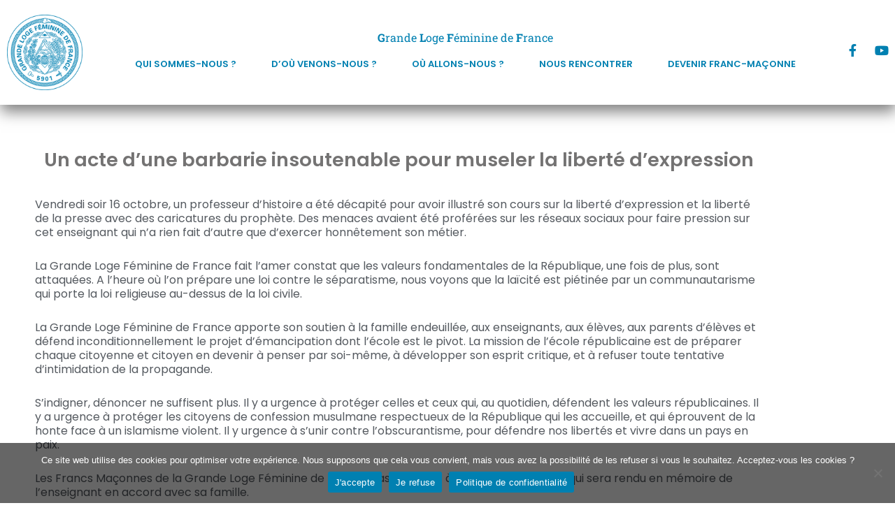

--- FILE ---
content_type: text/css
request_url: https://glff.org/wp-content/uploads/elementor/css/post-10.css?ver=1768514783
body_size: 690
content:
.elementor-kit-10{--e-global-color-primary:#54595F;--e-global-color-secondary:#54595F;--e-global-color-text:#7A7A7A;--e-global-color-accent:#61CE70;--e-global-color-29579f8:#FFFFFF;--e-global-color-42308b6:#0080B1;--e-global-typography-primary-font-family:"Lato";--e-global-typography-primary-font-weight:400;--e-global-typography-secondary-font-family:"Roboto Slab";--e-global-typography-secondary-font-weight:400;--e-global-typography-text-font-family:"Lato";--e-global-typography-text-font-size:16px;--e-global-typography-text-font-weight:400;--e-global-typography-text-line-height:1.3em;--e-global-typography-accent-font-family:"Roboto";--e-global-typography-accent-font-weight:500;background-color:#FFFFFF;color:var( --e-global-color-primary );font-family:"Poppins", Sans-serif;font-size:16px;line-height:1.4em;}.elementor-kit-10 e-page-transition{background-color:#FFBC7D;}.elementor-kit-10 a{font-family:var( --e-global-typography-secondary-font-family ), Sans-serif;font-weight:var( --e-global-typography-secondary-font-weight );}.elementor-kit-10 h1{font-family:var( --e-global-typography-secondary-font-family ), Sans-serif;font-weight:var( --e-global-typography-secondary-font-weight );}.elementor-kit-10 h2{font-family:var( --e-global-typography-secondary-font-family ), Sans-serif;font-weight:var( --e-global-typography-secondary-font-weight );}.elementor-kit-10 h3{font-family:var( --e-global-typography-secondary-font-family ), Sans-serif;font-weight:var( --e-global-typography-secondary-font-weight );}.elementor-kit-10 h4{font-family:var( --e-global-typography-secondary-font-family ), Sans-serif;font-weight:var( --e-global-typography-secondary-font-weight );}.elementor-kit-10 h5{font-family:"Poppins", Sans-serif;}.elementor-kit-10 h6{font-family:"Poppins", Sans-serif;}.elementor-section.elementor-section-boxed > .elementor-container{max-width:1140px;}.e-con{--container-max-width:1140px;}.elementor-widget:not(:last-child){margin-block-end:20px;}.elementor-element{--widgets-spacing:20px 20px;--widgets-spacing-row:20px;--widgets-spacing-column:20px;}{}h1.entry-title{display:var(--page-title-display);}@media(max-width:1024px){.elementor-section.elementor-section-boxed > .elementor-container{max-width:1024px;}.e-con{--container-max-width:1024px;}}@media(max-width:767px){.elementor-kit-10{--e-global-typography-text-font-size:12px;}.elementor-section.elementor-section-boxed > .elementor-container{max-width:767px;}.e-con{--container-max-width:767px;}}/* Start custom CSS */.elementor-kit-10 {
    background-image: none;
}

body {
    background-color: white !important;
}

header {
    max-height: 200px;
    z-index: 100;
    position: relative;
    box-shadow: 1px 10px 20px rgba(0, 0, 0, 0.5);
    margin-bottom: 70px !important;
    margin-top: 0px;
}

.elementor-12 .elementor-element.elementor-element-697377fb .elementor-nav-menu--dropdown {
  background-color: rgba(255,255,255, 0.95) !important;
}

#bloc-ban-defilante {
    max-height: 350px;
    height: 100%;
}

.elementor-783 .elementor-element.elementor-element-1b571a8b {
    margin-top: 0px !important;
    height: 350px;
    z-index: 90;
}

#content {
  z-index: 90;
  position: relative;
  margin: -70px 0 0;
}

#breadcrumbs {
    display: none;
}

.elementor-heading-title {
    font-size: 170%;
    margin: 50px 0 25px !important;
    padding: 0 50px;
}/* End custom CSS */

--- FILE ---
content_type: text/css
request_url: https://glff.org/wp-content/uploads/elementor/css/post-12.css?ver=1768514783
body_size: 1968
content:
.elementor-12 .elementor-element.elementor-element-460838ed:not(.elementor-motion-effects-element-type-background), .elementor-12 .elementor-element.elementor-element-460838ed > .elementor-motion-effects-container > .elementor-motion-effects-layer{background-color:#FFFFFF;}.elementor-12 .elementor-element.elementor-element-460838ed > .elementor-container{min-height:29vh;}.elementor-12 .elementor-element.elementor-element-460838ed{border-style:solid;border-width:0px 0px 0px 0px;border-color:#000000;transition:background 0.3s, border 0.3s, border-radius 0.3s, box-shadow 0.3s;margin-top:0px;margin-bottom:0px;padding:0% 5% 0% 5%;}.elementor-12 .elementor-element.elementor-element-460838ed > .elementor-background-overlay{transition:background 0.3s, border-radius 0.3s, opacity 0.3s;}.elementor-bc-flex-widget .elementor-12 .elementor-element.elementor-element-6aff8c13.elementor-column .elementor-widget-wrap{align-items:center;}.elementor-12 .elementor-element.elementor-element-6aff8c13.elementor-column.elementor-element[data-element_type="column"] > .elementor-widget-wrap.elementor-element-populated{align-content:center;align-items:center;}.elementor-12 .elementor-element.elementor-element-6aff8c13 > .elementor-element-populated{margin:0px 0px 0px 0px;--e-column-margin-right:0px;--e-column-margin-left:0px;padding:0px 0px 0px 0px;}.elementor-widget-image .widget-image-caption{color:var( --e-global-color-text );font-family:var( --e-global-typography-text-font-family ), Sans-serif;font-size:var( --e-global-typography-text-font-size );font-weight:var( --e-global-typography-text-font-weight );line-height:var( --e-global-typography-text-line-height );}.elementor-12 .elementor-element.elementor-element-73194d72 > .elementor-widget-container{margin:0px 0px 0px 0px;padding:10px 10px 10px 10px;}.elementor-12 .elementor-element.elementor-element-73194d72{text-align:start;}.elementor-12 .elementor-element.elementor-element-73194d72 img{width:100%;max-width:150px;}.elementor-bc-flex-widget .elementor-12 .elementor-element.elementor-element-4876476e.elementor-column .elementor-widget-wrap{align-items:center;}.elementor-12 .elementor-element.elementor-element-4876476e.elementor-column.elementor-element[data-element_type="column"] > .elementor-widget-wrap.elementor-element-populated{align-content:center;align-items:center;}.elementor-12 .elementor-element.elementor-element-4876476e > .elementor-element-populated{padding:0px 0px 0px 0px;}.elementor-widget-text-editor{font-family:var( --e-global-typography-text-font-family ), Sans-serif;font-size:var( --e-global-typography-text-font-size );font-weight:var( --e-global-typography-text-font-weight );line-height:var( --e-global-typography-text-line-height );color:var( --e-global-color-text );}.elementor-widget-text-editor.elementor-drop-cap-view-stacked .elementor-drop-cap{background-color:var( --e-global-color-primary );}.elementor-widget-text-editor.elementor-drop-cap-view-framed .elementor-drop-cap, .elementor-widget-text-editor.elementor-drop-cap-view-default .elementor-drop-cap{color:var( --e-global-color-primary );border-color:var( --e-global-color-primary );}.elementor-12 .elementor-element.elementor-element-a4dfc22{text-align:center;font-family:"Poppins", Sans-serif;font-weight:300;line-height:0.9em;color:var( --e-global-color-primary );}.elementor-widget-nav-menu .elementor-nav-menu .elementor-item{font-family:var( --e-global-typography-primary-font-family ), Sans-serif;font-weight:var( --e-global-typography-primary-font-weight );}.elementor-widget-nav-menu .elementor-nav-menu--main .elementor-item{color:var( --e-global-color-text );fill:var( --e-global-color-text );}.elementor-widget-nav-menu .elementor-nav-menu--main .elementor-item:hover,
					.elementor-widget-nav-menu .elementor-nav-menu--main .elementor-item.elementor-item-active,
					.elementor-widget-nav-menu .elementor-nav-menu--main .elementor-item.highlighted,
					.elementor-widget-nav-menu .elementor-nav-menu--main .elementor-item:focus{color:var( --e-global-color-accent );fill:var( --e-global-color-accent );}.elementor-widget-nav-menu .elementor-nav-menu--main:not(.e--pointer-framed) .elementor-item:before,
					.elementor-widget-nav-menu .elementor-nav-menu--main:not(.e--pointer-framed) .elementor-item:after{background-color:var( --e-global-color-accent );}.elementor-widget-nav-menu .e--pointer-framed .elementor-item:before,
					.elementor-widget-nav-menu .e--pointer-framed .elementor-item:after{border-color:var( --e-global-color-accent );}.elementor-widget-nav-menu{--e-nav-menu-divider-color:var( --e-global-color-text );}.elementor-widget-nav-menu .elementor-nav-menu--dropdown .elementor-item, .elementor-widget-nav-menu .elementor-nav-menu--dropdown  .elementor-sub-item{font-family:var( --e-global-typography-accent-font-family ), Sans-serif;font-weight:var( --e-global-typography-accent-font-weight );}.elementor-12 .elementor-element.elementor-element-697377fb .elementor-menu-toggle{margin-left:auto;background-color:rgba(255, 255, 255, 0);}.elementor-12 .elementor-element.elementor-element-697377fb .elementor-nav-menu .elementor-item{font-family:"Poppins", Sans-serif;font-size:13px;font-weight:600;text-transform:uppercase;}.elementor-12 .elementor-element.elementor-element-697377fb .elementor-nav-menu--main .elementor-item{color:#0080B1;fill:#0080B1;padding-left:0px;padding-right:0px;padding-top:1px;padding-bottom:1px;}.elementor-12 .elementor-element.elementor-element-697377fb .elementor-nav-menu--main .elementor-item:hover,
					.elementor-12 .elementor-element.elementor-element-697377fb .elementor-nav-menu--main .elementor-item.elementor-item-active,
					.elementor-12 .elementor-element.elementor-element-697377fb .elementor-nav-menu--main .elementor-item.highlighted,
					.elementor-12 .elementor-element.elementor-element-697377fb .elementor-nav-menu--main .elementor-item:focus{color:#000000;fill:#000000;}.elementor-12 .elementor-element.elementor-element-697377fb .elementor-nav-menu--main:not(.e--pointer-framed) .elementor-item:before,
					.elementor-12 .elementor-element.elementor-element-697377fb .elementor-nav-menu--main:not(.e--pointer-framed) .elementor-item:after{background-color:#030303;}.elementor-12 .elementor-element.elementor-element-697377fb .e--pointer-framed .elementor-item:before,
					.elementor-12 .elementor-element.elementor-element-697377fb .e--pointer-framed .elementor-item:after{border-color:#030303;}.elementor-12 .elementor-element.elementor-element-697377fb .elementor-nav-menu--main .elementor-item.elementor-item-active{color:#000000;}.elementor-12 .elementor-element.elementor-element-697377fb .elementor-nav-menu--main:not(.e--pointer-framed) .elementor-item.elementor-item-active:before,
					.elementor-12 .elementor-element.elementor-element-697377fb .elementor-nav-menu--main:not(.e--pointer-framed) .elementor-item.elementor-item-active:after{background-color:#000000;}.elementor-12 .elementor-element.elementor-element-697377fb .e--pointer-framed .elementor-item.elementor-item-active:before,
					.elementor-12 .elementor-element.elementor-element-697377fb .e--pointer-framed .elementor-item.elementor-item-active:after{border-color:#000000;}.elementor-12 .elementor-element.elementor-element-697377fb .e--pointer-framed .elementor-item:before{border-width:0px;}.elementor-12 .elementor-element.elementor-element-697377fb .e--pointer-framed.e--animation-draw .elementor-item:before{border-width:0 0 0px 0px;}.elementor-12 .elementor-element.elementor-element-697377fb .e--pointer-framed.e--animation-draw .elementor-item:after{border-width:0px 0px 0 0;}.elementor-12 .elementor-element.elementor-element-697377fb .e--pointer-framed.e--animation-corners .elementor-item:before{border-width:0px 0 0 0px;}.elementor-12 .elementor-element.elementor-element-697377fb .e--pointer-framed.e--animation-corners .elementor-item:after{border-width:0 0px 0px 0;}.elementor-12 .elementor-element.elementor-element-697377fb .e--pointer-underline .elementor-item:after,
					 .elementor-12 .elementor-element.elementor-element-697377fb .e--pointer-overline .elementor-item:before,
					 .elementor-12 .elementor-element.elementor-element-697377fb .e--pointer-double-line .elementor-item:before,
					 .elementor-12 .elementor-element.elementor-element-697377fb .e--pointer-double-line .elementor-item:after{height:0px;}.elementor-12 .elementor-element.elementor-element-697377fb{--e-nav-menu-horizontal-menu-item-margin:calc( 40px / 2 );}.elementor-12 .elementor-element.elementor-element-697377fb .elementor-nav-menu--main:not(.elementor-nav-menu--layout-horizontal) .elementor-nav-menu > li:not(:last-child){margin-bottom:40px;}.elementor-12 .elementor-element.elementor-element-697377fb .elementor-nav-menu--dropdown a, .elementor-12 .elementor-element.elementor-element-697377fb .elementor-menu-toggle{color:#0080B1;fill:#0080B1;}.elementor-12 .elementor-element.elementor-element-697377fb .elementor-nav-menu--dropdown{background-color:#F2EFECD1;}.elementor-12 .elementor-element.elementor-element-697377fb .elementor-nav-menu--dropdown a:hover,
					.elementor-12 .elementor-element.elementor-element-697377fb .elementor-nav-menu--dropdown a:focus,
					.elementor-12 .elementor-element.elementor-element-697377fb .elementor-nav-menu--dropdown a.elementor-item-active,
					.elementor-12 .elementor-element.elementor-element-697377fb .elementor-nav-menu--dropdown a.highlighted,
					.elementor-12 .elementor-element.elementor-element-697377fb .elementor-menu-toggle:hover,
					.elementor-12 .elementor-element.elementor-element-697377fb .elementor-menu-toggle:focus{color:#000000;}.elementor-12 .elementor-element.elementor-element-697377fb .elementor-nav-menu--dropdown a:hover,
					.elementor-12 .elementor-element.elementor-element-697377fb .elementor-nav-menu--dropdown a:focus,
					.elementor-12 .elementor-element.elementor-element-697377fb .elementor-nav-menu--dropdown a.elementor-item-active,
					.elementor-12 .elementor-element.elementor-element-697377fb .elementor-nav-menu--dropdown a.highlighted{background-color:#F2EFEC73;}.elementor-12 .elementor-element.elementor-element-697377fb .elementor-nav-menu--dropdown a.elementor-item-active{color:#000000;background-color:#F2EFEC73;}.elementor-12 .elementor-element.elementor-element-697377fb div.elementor-menu-toggle{color:#0080B1;}.elementor-12 .elementor-element.elementor-element-697377fb div.elementor-menu-toggle svg{fill:#0080B1;}.elementor-bc-flex-widget .elementor-12 .elementor-element.elementor-element-40f8da7e.elementor-column .elementor-widget-wrap{align-items:center;}.elementor-12 .elementor-element.elementor-element-40f8da7e.elementor-column.elementor-element[data-element_type="column"] > .elementor-widget-wrap.elementor-element-populated{align-content:center;align-items:center;}.elementor-12 .elementor-element.elementor-element-40f8da7e > .elementor-element-populated{padding:0px 0px 0px 0px;}.elementor-12 .elementor-element.elementor-element-65588dfd{--grid-template-columns:repeat(0, auto);--icon-size:18px;--grid-column-gap:20px;--grid-row-gap:0px;}.elementor-12 .elementor-element.elementor-element-65588dfd .elementor-widget-container{text-align:right;}.elementor-12 .elementor-element.elementor-element-65588dfd > .elementor-widget-container{margin:0px 10px 0px 0px;padding:0px 0px 0px 0px;}.elementor-12 .elementor-element.elementor-element-65588dfd .elementor-social-icon{background-color:rgba(255, 255, 255, 0);--icon-padding:0em;}.elementor-12 .elementor-element.elementor-element-65588dfd .elementor-social-icon i{color:#0080B1;}.elementor-12 .elementor-element.elementor-element-65588dfd .elementor-social-icon svg{fill:#0080B1;}.elementor-12 .elementor-element.elementor-element-65588dfd .elementor-social-icon:hover i{color:#ACA298;}.elementor-12 .elementor-element.elementor-element-65588dfd .elementor-social-icon:hover svg{fill:#ACA298;}.elementor-theme-builder-content-area{height:400px;}.elementor-location-header:before, .elementor-location-footer:before{content:"";display:table;clear:both;}@media(max-width:1024px){.elementor-widget-image .widget-image-caption{font-size:var( --e-global-typography-text-font-size );line-height:var( --e-global-typography-text-line-height );}.elementor-widget-text-editor{font-size:var( --e-global-typography-text-font-size );line-height:var( --e-global-typography-text-line-height );}.elementor-12 .elementor-element.elementor-element-697377fb .elementor-nav-menu--dropdown a{padding-top:20px;padding-bottom:20px;}.elementor-12 .elementor-element.elementor-element-697377fb .elementor-nav-menu--main > .elementor-nav-menu > li > .elementor-nav-menu--dropdown, .elementor-12 .elementor-element.elementor-element-697377fb .elementor-nav-menu__container.elementor-nav-menu--dropdown{margin-top:37px !important;}}@media(min-width:768px){.elementor-12 .elementor-element.elementor-element-6aff8c13{width:10%;}.elementor-12 .elementor-element.elementor-element-4876476e{width:84%;}.elementor-12 .elementor-element.elementor-element-40f8da7e{width:6.011%;}}@media(max-width:1024px) and (min-width:768px){.elementor-12 .elementor-element.elementor-element-6aff8c13{width:26%;}.elementor-12 .elementor-element.elementor-element-4876476e{width:48%;}.elementor-12 .elementor-element.elementor-element-40f8da7e{width:26%;}}@media(max-width:767px){.elementor-12 .elementor-element.elementor-element-6aff8c13{width:40%;}.elementor-widget-image .widget-image-caption{font-size:var( --e-global-typography-text-font-size );line-height:var( --e-global-typography-text-line-height );}.elementor-12 .elementor-element.elementor-element-4876476e{width:24%;}.elementor-12 .elementor-element.elementor-element-4876476e > .elementor-element-populated{padding:0px 0px 0px 0px;}.elementor-widget-text-editor{font-size:var( --e-global-typography-text-font-size );line-height:var( --e-global-typography-text-line-height );}.elementor-12 .elementor-element.elementor-element-a4dfc22{font-size:12px;}.elementor-12 .elementor-element.elementor-element-697377fb .elementor-nav-menu--main > .elementor-nav-menu > li > .elementor-nav-menu--dropdown, .elementor-12 .elementor-element.elementor-element-697377fb .elementor-nav-menu__container.elementor-nav-menu--dropdown{margin-top:16px !important;}.elementor-12 .elementor-element.elementor-element-40f8da7e{width:36%;}.elementor-12 .elementor-element.elementor-element-65588dfd{--icon-size:15px;--grid-column-gap:10px;}}/* Start custom CSS for column, class: .elementor-element-6aff8c13 */#bloc-logo {
    max-height: 150px;
}/* End custom CSS */
/* Start custom CSS for nav-menu, class: .elementor-element-697377fb */.sub-menu-toggle {display:none;}/* End custom CSS */
/* Start custom CSS for column, class: .elementor-element-4876476e */#nav-principale {
    max-height: 150px;
}/* End custom CSS */
/* Start custom CSS for column, class: .elementor-element-40f8da7e */#bloc-reseaux-sociaux {
    max-height: 150px;
}/* End custom CSS */
/* Start custom CSS for section, class: .elementor-element-460838ed */#entete-jfb {
    max-width: 1280px;
    max-height: 150px;
    margin: auto;
    box-shadow: none;
    padding: 0;
}

header.sticky-header {
    --header-height: 90px;
    --opacity: 0.90;
    --shrink-me: 0.80;
    --sticky-background-color: #0e41e5;
    --transition: .3s ease-in-out;

    transition: background-color var(--transition),
                background-image var(--transition),
                backdrop-filter var(--transition),
                opacity var(--transition);
                
}
header.sticky-header.elementor-sticky--effects {
    background-color: var(--sticky-background-color) !important;
    background-image: none !important;
    opacity: var(--opacity) !important;
    -webkit-backdrop-filter: blur(10px);
    backdrop-filter: blur(10px);
}
header.sticky-header > .elementor-container {
    transition: min-height var(--transition);
}
header.sticky-header.elementor-sticky--effects > .elementor-container {
    min-height: calc(var(--header-height) * var(--shrink-me))!important;
    height: calc(var(--header-height) * var(--shrink-me));
}
header.sticky-header .elementor-nav-menu .elementor-item {
    transition: padding var(--transition);
}
header.sticky-header.elementor-sticky--effects .elementor-nav-menu .elementor-item {
    padding-bottom: 10px!important;
    padding-top: 10px!important;
}
header.sticky-header > .elementor-container .logo img {
    transition: max-width var(--transition);
}
header.sticky-header.elementor-sticky--effects .logo img {
    max-width: calc(100% * var(--shrink-me));
}

.elementor-12 .elementor-element.elementor-element-460838ed > .elementor-container {
  min-height: 150px;
}/* End custom CSS */

--- FILE ---
content_type: text/css
request_url: https://glff.org/wp-content/uploads/elementor/css/post-57.css?ver=1768514783
body_size: 1157
content:
.elementor-57 .elementor-element.elementor-element-7bcc8dd5 > .elementor-container > .elementor-column > .elementor-widget-wrap{align-content:center;align-items:center;}.elementor-57 .elementor-element.elementor-element-7bcc8dd5{transition:background 0.3s, border 0.3s, border-radius 0.3s, box-shadow 0.3s;padding:30px 0px 30px 0px;}.elementor-57 .elementor-element.elementor-element-7bcc8dd5 > .elementor-background-overlay{transition:background 0.3s, border-radius 0.3s, opacity 0.3s;}.elementor-57 .elementor-element.elementor-element-49960087 > .elementor-container > .elementor-column > .elementor-widget-wrap{align-content:flex-start;align-items:flex-start;}.elementor-57 .elementor-element.elementor-element-49960087{border-style:dotted;border-width:0px 0px 1px 0px;border-color:#9b9b9b;margin-top:0px;margin-bottom:30px;padding:0px 0px 30px 0px;}.elementor-widget-nav-menu .elementor-nav-menu .elementor-item{font-family:var( --e-global-typography-primary-font-family ), Sans-serif;font-weight:var( --e-global-typography-primary-font-weight );}.elementor-widget-nav-menu .elementor-nav-menu--main .elementor-item{color:var( --e-global-color-text );fill:var( --e-global-color-text );}.elementor-widget-nav-menu .elementor-nav-menu--main .elementor-item:hover,
					.elementor-widget-nav-menu .elementor-nav-menu--main .elementor-item.elementor-item-active,
					.elementor-widget-nav-menu .elementor-nav-menu--main .elementor-item.highlighted,
					.elementor-widget-nav-menu .elementor-nav-menu--main .elementor-item:focus{color:var( --e-global-color-accent );fill:var( --e-global-color-accent );}.elementor-widget-nav-menu .elementor-nav-menu--main:not(.e--pointer-framed) .elementor-item:before,
					.elementor-widget-nav-menu .elementor-nav-menu--main:not(.e--pointer-framed) .elementor-item:after{background-color:var( --e-global-color-accent );}.elementor-widget-nav-menu .e--pointer-framed .elementor-item:before,
					.elementor-widget-nav-menu .e--pointer-framed .elementor-item:after{border-color:var( --e-global-color-accent );}.elementor-widget-nav-menu{--e-nav-menu-divider-color:var( --e-global-color-text );}.elementor-widget-nav-menu .elementor-nav-menu--dropdown .elementor-item, .elementor-widget-nav-menu .elementor-nav-menu--dropdown  .elementor-sub-item{font-family:var( --e-global-typography-accent-font-family ), Sans-serif;font-weight:var( --e-global-typography-accent-font-weight );}.elementor-57 .elementor-element.elementor-element-4463d8d0 .elementor-nav-menu .elementor-item{font-family:"Univers", Sans-serif;font-size:16px;font-weight:600;text-transform:uppercase;}.elementor-57 .elementor-element.elementor-element-4463d8d0 .elementor-nav-menu--main .elementor-item{color:#000000;fill:#000000;padding-left:19px;padding-right:19px;padding-top:7px;padding-bottom:7px;}.elementor-57 .elementor-element.elementor-element-4463d8d0 .elementor-nav-menu--main .elementor-item:hover,
					.elementor-57 .elementor-element.elementor-element-4463d8d0 .elementor-nav-menu--main .elementor-item.elementor-item-active,
					.elementor-57 .elementor-element.elementor-element-4463d8d0 .elementor-nav-menu--main .elementor-item.highlighted,
					.elementor-57 .elementor-element.elementor-element-4463d8d0 .elementor-nav-menu--main .elementor-item:focus{color:#000000;fill:#000000;}.elementor-57 .elementor-element.elementor-element-4463d8d0{--e-nav-menu-horizontal-menu-item-margin:calc( 0px / 2 );}.elementor-57 .elementor-element.elementor-element-4463d8d0 .elementor-nav-menu--main:not(.elementor-nav-menu--layout-horizontal) .elementor-nav-menu > li:not(:last-child){margin-bottom:0px;}.elementor-57 .elementor-element.elementor-element-4463d8d0 .elementor-nav-menu--dropdown a, .elementor-57 .elementor-element.elementor-element-4463d8d0 .elementor-menu-toggle{color:#000000;fill:#000000;}.elementor-57 .elementor-element.elementor-element-4463d8d0 .elementor-nav-menu--dropdown{background-color:#EAEAEA00;}.elementor-57 .elementor-element.elementor-element-4463d8d0 .elementor-nav-menu--dropdown a:hover,
					.elementor-57 .elementor-element.elementor-element-4463d8d0 .elementor-nav-menu--dropdown a:focus,
					.elementor-57 .elementor-element.elementor-element-4463d8d0 .elementor-nav-menu--dropdown a.elementor-item-active,
					.elementor-57 .elementor-element.elementor-element-4463d8d0 .elementor-nav-menu--dropdown a.highlighted,
					.elementor-57 .elementor-element.elementor-element-4463d8d0 .elementor-menu-toggle:hover,
					.elementor-57 .elementor-element.elementor-element-4463d8d0 .elementor-menu-toggle:focus{color:#0080B1;}.elementor-57 .elementor-element.elementor-element-4463d8d0 .elementor-nav-menu--dropdown a:hover,
					.elementor-57 .elementor-element.elementor-element-4463d8d0 .elementor-nav-menu--dropdown a:focus,
					.elementor-57 .elementor-element.elementor-element-4463d8d0 .elementor-nav-menu--dropdown a.elementor-item-active,
					.elementor-57 .elementor-element.elementor-element-4463d8d0 .elementor-nav-menu--dropdown a.highlighted{background-color:#EDEDED00;}.elementor-57 .elementor-element.elementor-element-4463d8d0 .elementor-nav-menu--dropdown a.elementor-item-active{color:#0080B1;background-color:#02010100;}.elementor-57 .elementor-element.elementor-element-4463d8d0 .elementor-nav-menu--dropdown .elementor-item, .elementor-57 .elementor-element.elementor-element-4463d8d0 .elementor-nav-menu--dropdown  .elementor-sub-item{font-size:15px;}.elementor-57 .elementor-element.elementor-element-119bfaf4 > .elementor-container > .elementor-column > .elementor-widget-wrap{align-content:center;align-items:center;}.elementor-widget-heading .elementor-heading-title{font-family:var( --e-global-typography-primary-font-family ), Sans-serif;font-weight:var( --e-global-typography-primary-font-weight );color:var( --e-global-color-primary );}.elementor-57 .elementor-element.elementor-element-38166b50{text-align:start;}.elementor-57 .elementor-element.elementor-element-38166b50 .elementor-heading-title{font-size:13px;font-weight:300;color:#54595f;}.elementor-theme-builder-content-area{height:400px;}.elementor-location-header:before, .elementor-location-footer:before{content:"";display:table;clear:both;}@media(max-width:1024px) and (min-width:768px){.elementor-57 .elementor-element.elementor-element-7f53eadd{width:100%;}}@media(max-width:1024px){.elementor-57 .elementor-element.elementor-element-7bcc8dd5{padding:30px 20px 30px 20px;}.elementor-57 .elementor-element.elementor-element-4463d8d0 .elementor-nav-menu .elementor-item{font-size:13px;}}@media(max-width:767px){.elementor-57 .elementor-element.elementor-element-7bcc8dd5{padding:25px 20px 25px 20px;}.elementor-57 .elementor-element.elementor-element-7f53eadd{width:100%;}.elementor-57 .elementor-element.elementor-element-3ffb3e4f{width:30%;}.elementor-57 .elementor-element.elementor-element-3ffb3e4f.elementor-column > .elementor-widget-wrap{justify-content:flex-end;}.elementor-57 .elementor-element.elementor-element-4463d8d0{width:var( --container-widget-width, 16px );max-width:16px;--container-widget-width:16px;--container-widget-flex-grow:0;--e-nav-menu-horizontal-menu-item-margin:calc( 0px / 2 );}.elementor-57 .elementor-element.elementor-element-4463d8d0 .elementor-nav-menu--main .elementor-item{padding-left:50px;padding-right:50px;padding-top:9px;padding-bottom:9px;}.elementor-57 .elementor-element.elementor-element-4463d8d0 .elementor-nav-menu--main:not(.elementor-nav-menu--layout-horizontal) .elementor-nav-menu > li:not(:last-child){margin-bottom:0px;}.elementor-57 .elementor-element.elementor-element-4463d8d0 .elementor-nav-menu--dropdown a{padding-left:0px;padding-right:0px;}.elementor-57 .elementor-element.elementor-element-4463d8d0 .elementor-nav-menu--main > .elementor-nav-menu > li > .elementor-nav-menu--dropdown, .elementor-57 .elementor-element.elementor-element-4463d8d0 .elementor-nav-menu__container.elementor-nav-menu--dropdown{margin-top:40px !important;}.elementor-57 .elementor-element.elementor-element-38166b50{text-align:center;}.elementor-57 .elementor-element.elementor-element-38166b50 .elementor-heading-title{line-height:19px;}}/* Start custom CSS for nav-menu, class: .elementor-element-4463d8d0 */#menu-pied nav li + li:before {
      content: " | ";
      padding: 0px;
      margin: 0px;
      position: absolute;
      color: #878787​;
 }
 
@media (max-width: 767px) {
    #menu-pied nav li + li:before {
      content: " ";
    }
}
 
  .elementor-nav-menu--dropdown li + li:before {
      content: " ";
 }
  .elementor-sticky--active .elementor-nav-menu__align-left .elementor-nav-menu {
      margin-right: auto;
      margin-left: auto;
 }/* End custom CSS */

--- FILE ---
content_type: text/css
request_url: https://glff.org/wp-content/uploads/elementor/css/post-312.css?ver=1768515179
body_size: 408
content:
.elementor-312 .elementor-element.elementor-element-9bfba09{margin-top:0px;margin-bottom:0px;}.elementor-widget-theme-post-title .elementor-heading-title{font-family:var( --e-global-typography-primary-font-family ), Sans-serif;font-weight:var( --e-global-typography-primary-font-weight );color:var( --e-global-color-primary );}.elementor-312 .elementor-element.elementor-element-a49f675{text-align:center;width:100%;max-width:100%;}.elementor-312 .elementor-element.elementor-element-a49f675 .elementor-heading-title{font-family:"Poppins", Sans-serif;font-weight:600;color:#747373;}.elementor-312 .elementor-element.elementor-element-fdfb8f3 > .elementor-element-populated{padding:0px 50px 0px 50px;}.elementor-widget-theme-post-content{color:var( --e-global-color-text );font-family:var( --e-global-typography-text-font-family ), Sans-serif;font-size:var( --e-global-typography-text-font-size );font-weight:var( --e-global-typography-text-font-weight );line-height:var( --e-global-typography-text-line-height );}.elementor-312 .elementor-element.elementor-element-c647a7f{color:var( --e-global-color-primary );font-family:"Poppins", Sans-serif;font-weight:400;line-height:1.3em;}.elementor-widget-post-navigation span.post-navigation__prev--label{color:var( --e-global-color-text );}.elementor-widget-post-navigation span.post-navigation__next--label{color:var( --e-global-color-text );}.elementor-widget-post-navigation span.post-navigation__prev--label, .elementor-widget-post-navigation span.post-navigation__next--label{font-family:var( --e-global-typography-secondary-font-family ), Sans-serif;font-weight:var( --e-global-typography-secondary-font-weight );}.elementor-widget-post-navigation span.post-navigation__prev--title, .elementor-widget-post-navigation span.post-navigation__next--title{color:var( --e-global-color-secondary );font-family:var( --e-global-typography-secondary-font-family ), Sans-serif;font-weight:var( --e-global-typography-secondary-font-weight );}.elementor-312 .elementor-element.elementor-element-e8f6bd8 span.post-navigation__prev--label, .elementor-312 .elementor-element.elementor-element-e8f6bd8 span.post-navigation__next--label{font-family:"Lato", Sans-serif;font-weight:400;}body.elementor-page-312:not(.elementor-motion-effects-element-type-background), body.elementor-page-312 > .elementor-motion-effects-container > .elementor-motion-effects-layer{background-color:#E5E9EF;}@media(max-width:1024px){.elementor-widget-theme-post-content{font-size:var( --e-global-typography-text-font-size );line-height:var( --e-global-typography-text-line-height );}}@media(max-width:767px){.elementor-widget-theme-post-content{font-size:var( --e-global-typography-text-font-size );line-height:var( --e-global-typography-text-line-height );}.elementor-312 .elementor-element.elementor-element-c647a7f{font-size:15px;}}